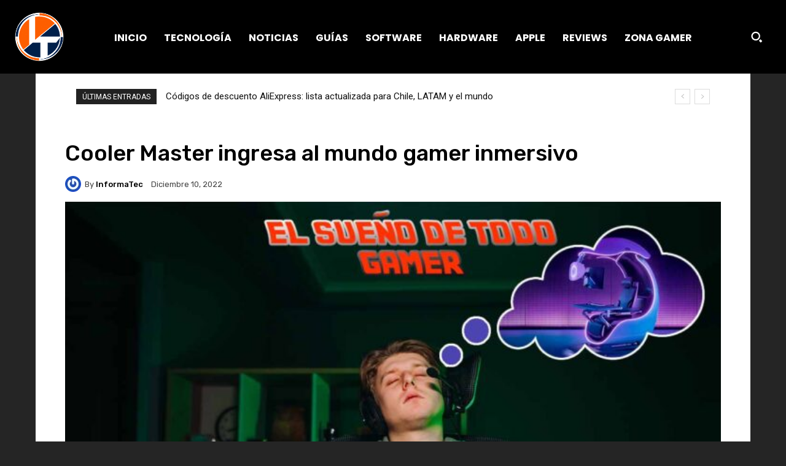

--- FILE ---
content_type: text/html; charset=utf-8
request_url: https://www.google.com/recaptcha/api2/aframe
body_size: 268
content:
<!DOCTYPE HTML><html><head><meta http-equiv="content-type" content="text/html; charset=UTF-8"></head><body><script nonce="XQ4zGRt0EHcrf8UIRW1MTA">/** Anti-fraud and anti-abuse applications only. See google.com/recaptcha */ try{var clients={'sodar':'https://pagead2.googlesyndication.com/pagead/sodar?'};window.addEventListener("message",function(a){try{if(a.source===window.parent){var b=JSON.parse(a.data);var c=clients[b['id']];if(c){var d=document.createElement('img');d.src=c+b['params']+'&rc='+(localStorage.getItem("rc::a")?sessionStorage.getItem("rc::b"):"");window.document.body.appendChild(d);sessionStorage.setItem("rc::e",parseInt(sessionStorage.getItem("rc::e")||0)+1);localStorage.setItem("rc::h",'1769211100550');}}}catch(b){}});window.parent.postMessage("_grecaptcha_ready", "*");}catch(b){}</script></body></html>

--- FILE ---
content_type: application/javascript; charset=utf-8
request_url: https://fundingchoicesmessages.google.com/f/AGSKWxVHTDn8ndqmpSBZCgtudiy2BRZpJEdRoLe0a9A7ZsYldKsn_Pl6o6bidfUbMGPuufR0XizUmfCP0B6wCFacADxkwU965N7RoGoha9rDNV_InTG3cNe-WYsp5xNMN2zqBKdS2C9zer4nU5WjbVSi9G_-rvDmexCwDU2yZhwyeWB_JQEv_Kznf5YmXnGM/__adskin._585x75--adswizz--adsonar./css/ads300_
body_size: -1290
content:
window['b8f522f8-c143-4905-be3b-b64b82ee44d8'] = true;

--- FILE ---
content_type: application/javascript; charset=utf-8
request_url: https://fundingchoicesmessages.google.com/f/AGSKWxWc_kT6LvpidyhgBnjeM4mJqGshdodg66sf2OqiFqMHqfC6p5Mn-soJADrpwZnqR8-HVlhzxv7_RjXixyA01pO_d9URyOeYRIvs7WxXbbkyVekBFNzxWxx3xUq4EUbhMNU-lO7kPA==?fccs=W251bGwsbnVsbCxudWxsLG51bGwsbnVsbCxudWxsLFsxNzY5MjExMTAwLDgwMzAwMDAwMF0sbnVsbCxudWxsLG51bGwsW251bGwsWzcsNiw5XSxudWxsLDIsbnVsbCwiZW4iLG51bGwsbnVsbCxudWxsLG51bGwsbnVsbCwxXSwiaHR0cHM6Ly9pbmZvcm1hdGVjLmNsL2Nvb2xlci1tYXN0ZXItaW5ncmVzYS1hbC1tdW5kby1nYW1lci1pbm1lcnNpdm8vIixudWxsLFtbOCwiazYxUEJqbWs2TzAiXSxbOSwiZW4tVVMiXSxbMTksIjIiXSxbMTcsIlswXSJdLFsyNCwiIl0sWzI5LCJmYWxzZSJdXV0
body_size: 208
content:
if (typeof __googlefc.fcKernelManager.run === 'function') {"use strict";this.default_ContributorServingResponseClientJs=this.default_ContributorServingResponseClientJs||{};(function(_){var window=this;
try{
var qp=function(a){this.A=_.t(a)};_.u(qp,_.J);var rp=function(a){this.A=_.t(a)};_.u(rp,_.J);rp.prototype.getWhitelistStatus=function(){return _.F(this,2)};var sp=function(a){this.A=_.t(a)};_.u(sp,_.J);var tp=_.ed(sp),up=function(a,b,c){this.B=a;this.j=_.A(b,qp,1);this.l=_.A(b,_.Pk,3);this.F=_.A(b,rp,4);a=this.B.location.hostname;this.D=_.Fg(this.j,2)&&_.O(this.j,2)!==""?_.O(this.j,2):a;a=new _.Qg(_.Qk(this.l));this.C=new _.dh(_.q.document,this.D,a);this.console=null;this.o=new _.mp(this.B,c,a)};
up.prototype.run=function(){if(_.O(this.j,3)){var a=this.C,b=_.O(this.j,3),c=_.fh(a),d=new _.Wg;b=_.hg(d,1,b);c=_.C(c,1,b);_.jh(a,c)}else _.gh(this.C,"FCNEC");_.op(this.o,_.A(this.l,_.De,1),this.l.getDefaultConsentRevocationText(),this.l.getDefaultConsentRevocationCloseText(),this.l.getDefaultConsentRevocationAttestationText(),this.D);_.pp(this.o,_.F(this.F,1),this.F.getWhitelistStatus());var e;a=(e=this.B.googlefc)==null?void 0:e.__executeManualDeployment;a!==void 0&&typeof a==="function"&&_.To(this.o.G,
"manualDeploymentApi")};var vp=function(){};vp.prototype.run=function(a,b,c){var d;return _.v(function(e){d=tp(b);(new up(a,d,c)).run();return e.return({})})};_.Tk(7,new vp);
}catch(e){_._DumpException(e)}
}).call(this,this.default_ContributorServingResponseClientJs);
// Google Inc.

//# sourceURL=/_/mss/boq-content-ads-contributor/_/js/k=boq-content-ads-contributor.ContributorServingResponseClientJs.en_US.k61PBjmk6O0.es5.O/d=1/exm=ad_blocking_detection_executable,kernel_loader,loader_js_executable,web_iab_tcf_v2_signal_executable/ed=1/rs=AJlcJMztj-kAdg6DB63MlSG3pP52LjSptg/m=cookie_refresh_executable
__googlefc.fcKernelManager.run('\x5b\x5b\x5b7,\x22\x5b\x5bnull,\\\x22informatec.cl\\\x22,\\\x22AKsRol8rTK4BGYrAa4RMASKe1pyZJUZS8lG2RP8givOZXPTGdDc4-HIeahM8bsELDK5DVMm_nXMSrVlLgTKq8-tTGxtwUqD16foUBjL_lSPr6lmM-zc4FS3PbJgBwcVOLfF6f7hP7vDgiBi1GMD-c1hrBpIYX8ga4A\\\\u003d\\\\u003d\\\x22\x5d,null,\x5b\x5bnull,null,null,\\\x22https:\/\/fundingchoicesmessages.google.com\/f\/AGSKWxVSnLLLjV9X6xO9o8SLcOzqjXfuimk4dqPVm17xKOMjOPZRxpYmMz98MzGxrpZSqjTHsMzgD7rXHhQu7FUeaJsR8qFsAzzhpV_itghrf89ddIC05WxWe5eK8pDy0WZV0GAWz2W5VQ\\\\u003d\\\\u003d\\\x22\x5d,null,null,\x5bnull,null,null,\\\x22https:\/\/fundingchoicesmessages.google.com\/el\/AGSKWxVZhseb427VD9iKGmcvRtnlKQeFIb9ggC7UQZzsk_0ePANbo6bi3jBth6hFq96DM9PO3xBBwZvD7R4ZUb62oZYpAzBMFSR4iCibCEIjQfUGCEfOJvvgs-hOg67Ec6pOaMEFqzxVwg\\\\u003d\\\\u003d\\\x22\x5d,null,\x5bnull,\x5b7,6,9\x5d,null,2,null,\\\x22en\\\x22,null,null,null,null,null,1\x5d,null,\\\x22Privacy and cookie settings\\\x22,\\\x22Close\\\x22,null,null,null,\\\x22Managed by Google. Complies with IAB TCF. CMP ID: 300\\\x22\x5d,\x5b3,1\x5d\x5d\x22\x5d\x5d,\x5bnull,null,null,\x22https:\/\/fundingchoicesmessages.google.com\/f\/AGSKWxXNOQv5Y-psH2CZgBXmXXUCQPqbJ-7SyCqO0elHPl2MzAGDs2m8Wa6xjUen-f6_mmdI9K_BdpRrmFzzXvLFWIUjCKC8pCWF3XGZrBsXAqqgR1Dgdc5y7sMj2crjs41iFvX_l-DaFg\\u003d\\u003d\x22\x5d\x5d');}